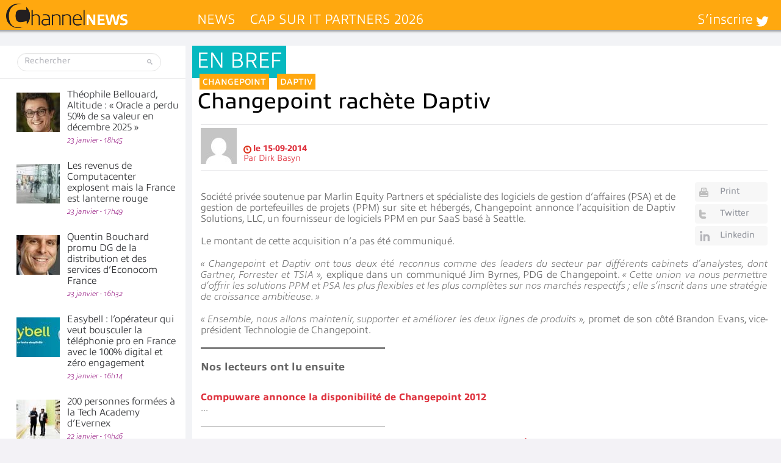

--- FILE ---
content_type: text/html; charset=UTF-8
request_url: https://www.channelnews.fr/wp-admin/admin-ajax.php?action=bawpvc-ajax-counter&p=21132&n=1
body_size: -7
content:
 (704)